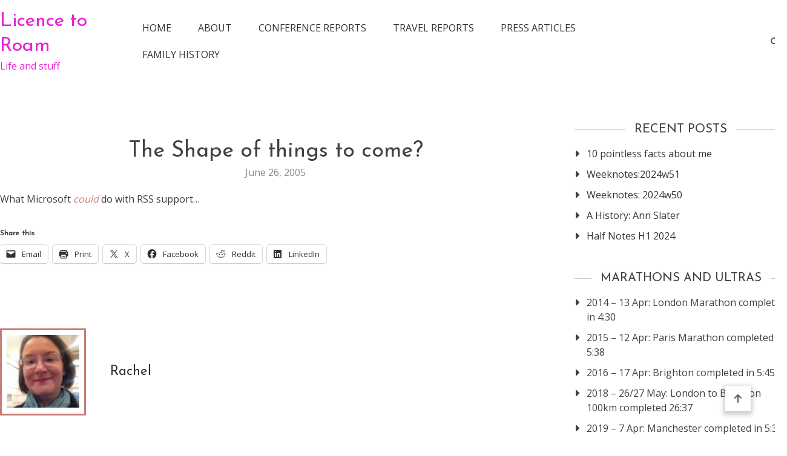

--- FILE ---
content_type: text/html; charset=UTF-8
request_url: https://blog.bibrik.com/archives/2005/06/the_shape_of_things_to_come.html
body_size: 70439
content:
<!doctype html>
<html lang="en-US">
<head>
	<meta charset="UTF-8">
	<meta name="viewport" content="width=device-width, initial-scale=1">
	<link rel="profile" href="https://gmpg.org/xfn/11">

	<title>The Shape of things to come? &#8211; Licence to Roam</title>
<meta name='robots' content='max-image-preview:large' />
<link rel='dns-prefetch' href='//secure.gravatar.com' />
<link rel='dns-prefetch' href='//stats.wp.com' />
<link rel='dns-prefetch' href='//fonts.googleapis.com' />
<link rel='dns-prefetch' href='//v0.wordpress.com' />
<link rel='dns-prefetch' href='//jetpack.wordpress.com' />
<link rel='dns-prefetch' href='//s0.wp.com' />
<link rel='dns-prefetch' href='//public-api.wordpress.com' />
<link rel='dns-prefetch' href='//0.gravatar.com' />
<link rel='dns-prefetch' href='//1.gravatar.com' />
<link rel='dns-prefetch' href='//2.gravatar.com' />
<link rel="alternate" type="application/rss+xml" title="Licence to Roam &raquo; Feed" href="http://blog.bibrik.com/index.xml" />
<link rel="alternate" type="application/rss+xml" title="Licence to Roam &raquo; Comments Feed" href="https://blog.bibrik.com/comments/feed" />
<link rel="alternate" title="oEmbed (JSON)" type="application/json+oembed" href="https://blog.bibrik.com/wp-json/oembed/1.0/embed?url=https%3A%2F%2Fblog.bibrik.com%2Farchives%2F2005%2F06%2Fthe_shape_of_things_to_come.html" />
<link rel="alternate" title="oEmbed (XML)" type="text/xml+oembed" href="https://blog.bibrik.com/wp-json/oembed/1.0/embed?url=https%3A%2F%2Fblog.bibrik.com%2Farchives%2F2005%2F06%2Fthe_shape_of_things_to_come.html&#038;format=xml" />
<style id='wp-img-auto-sizes-contain-inline-css' type='text/css'>
img:is([sizes=auto i],[sizes^="auto," i]){contain-intrinsic-size:3000px 1500px}
/*# sourceURL=wp-img-auto-sizes-contain-inline-css */
</style>
<style id='wp-emoji-styles-inline-css' type='text/css'>

	img.wp-smiley, img.emoji {
		display: inline !important;
		border: none !important;
		box-shadow: none !important;
		height: 1em !important;
		width: 1em !important;
		margin: 0 0.07em !important;
		vertical-align: -0.1em !important;
		background: none !important;
		padding: 0 !important;
	}
/*# sourceURL=wp-emoji-styles-inline-css */
</style>
<style id='wp-block-library-inline-css' type='text/css'>
:root{--wp-block-synced-color:#7a00df;--wp-block-synced-color--rgb:122,0,223;--wp-bound-block-color:var(--wp-block-synced-color);--wp-editor-canvas-background:#ddd;--wp-admin-theme-color:#007cba;--wp-admin-theme-color--rgb:0,124,186;--wp-admin-theme-color-darker-10:#006ba1;--wp-admin-theme-color-darker-10--rgb:0,107,160.5;--wp-admin-theme-color-darker-20:#005a87;--wp-admin-theme-color-darker-20--rgb:0,90,135;--wp-admin-border-width-focus:2px}@media (min-resolution:192dpi){:root{--wp-admin-border-width-focus:1.5px}}.wp-element-button{cursor:pointer}:root .has-very-light-gray-background-color{background-color:#eee}:root .has-very-dark-gray-background-color{background-color:#313131}:root .has-very-light-gray-color{color:#eee}:root .has-very-dark-gray-color{color:#313131}:root .has-vivid-green-cyan-to-vivid-cyan-blue-gradient-background{background:linear-gradient(135deg,#00d084,#0693e3)}:root .has-purple-crush-gradient-background{background:linear-gradient(135deg,#34e2e4,#4721fb 50%,#ab1dfe)}:root .has-hazy-dawn-gradient-background{background:linear-gradient(135deg,#faaca8,#dad0ec)}:root .has-subdued-olive-gradient-background{background:linear-gradient(135deg,#fafae1,#67a671)}:root .has-atomic-cream-gradient-background{background:linear-gradient(135deg,#fdd79a,#004a59)}:root .has-nightshade-gradient-background{background:linear-gradient(135deg,#330968,#31cdcf)}:root .has-midnight-gradient-background{background:linear-gradient(135deg,#020381,#2874fc)}:root{--wp--preset--font-size--normal:16px;--wp--preset--font-size--huge:42px}.has-regular-font-size{font-size:1em}.has-larger-font-size{font-size:2.625em}.has-normal-font-size{font-size:var(--wp--preset--font-size--normal)}.has-huge-font-size{font-size:var(--wp--preset--font-size--huge)}.has-text-align-center{text-align:center}.has-text-align-left{text-align:left}.has-text-align-right{text-align:right}.has-fit-text{white-space:nowrap!important}#end-resizable-editor-section{display:none}.aligncenter{clear:both}.items-justified-left{justify-content:flex-start}.items-justified-center{justify-content:center}.items-justified-right{justify-content:flex-end}.items-justified-space-between{justify-content:space-between}.screen-reader-text{border:0;clip-path:inset(50%);height:1px;margin:-1px;overflow:hidden;padding:0;position:absolute;width:1px;word-wrap:normal!important}.screen-reader-text:focus{background-color:#ddd;clip-path:none;color:#444;display:block;font-size:1em;height:auto;left:5px;line-height:normal;padding:15px 23px 14px;text-decoration:none;top:5px;width:auto;z-index:100000}html :where(.has-border-color){border-style:solid}html :where([style*=border-top-color]){border-top-style:solid}html :where([style*=border-right-color]){border-right-style:solid}html :where([style*=border-bottom-color]){border-bottom-style:solid}html :where([style*=border-left-color]){border-left-style:solid}html :where([style*=border-width]){border-style:solid}html :where([style*=border-top-width]){border-top-style:solid}html :where([style*=border-right-width]){border-right-style:solid}html :where([style*=border-bottom-width]){border-bottom-style:solid}html :where([style*=border-left-width]){border-left-style:solid}html :where(img[class*=wp-image-]){height:auto;max-width:100%}:where(figure){margin:0 0 1em}html :where(.is-position-sticky){--wp-admin--admin-bar--position-offset:var(--wp-admin--admin-bar--height,0px)}@media screen and (max-width:600px){html :where(.is-position-sticky){--wp-admin--admin-bar--position-offset:0px}}

/*# sourceURL=wp-block-library-inline-css */
</style><style id='global-styles-inline-css' type='text/css'>
:root{--wp--preset--aspect-ratio--square: 1;--wp--preset--aspect-ratio--4-3: 4/3;--wp--preset--aspect-ratio--3-4: 3/4;--wp--preset--aspect-ratio--3-2: 3/2;--wp--preset--aspect-ratio--2-3: 2/3;--wp--preset--aspect-ratio--16-9: 16/9;--wp--preset--aspect-ratio--9-16: 9/16;--wp--preset--color--black: #000000;--wp--preset--color--cyan-bluish-gray: #abb8c3;--wp--preset--color--white: #ffffff;--wp--preset--color--pale-pink: #f78da7;--wp--preset--color--vivid-red: #cf2e2e;--wp--preset--color--luminous-vivid-orange: #ff6900;--wp--preset--color--luminous-vivid-amber: #fcb900;--wp--preset--color--light-green-cyan: #7bdcb5;--wp--preset--color--vivid-green-cyan: #00d084;--wp--preset--color--pale-cyan-blue: #8ed1fc;--wp--preset--color--vivid-cyan-blue: #0693e3;--wp--preset--color--vivid-purple: #9b51e0;--wp--preset--gradient--vivid-cyan-blue-to-vivid-purple: linear-gradient(135deg,rgb(6,147,227) 0%,rgb(155,81,224) 100%);--wp--preset--gradient--light-green-cyan-to-vivid-green-cyan: linear-gradient(135deg,rgb(122,220,180) 0%,rgb(0,208,130) 100%);--wp--preset--gradient--luminous-vivid-amber-to-luminous-vivid-orange: linear-gradient(135deg,rgb(252,185,0) 0%,rgb(255,105,0) 100%);--wp--preset--gradient--luminous-vivid-orange-to-vivid-red: linear-gradient(135deg,rgb(255,105,0) 0%,rgb(207,46,46) 100%);--wp--preset--gradient--very-light-gray-to-cyan-bluish-gray: linear-gradient(135deg,rgb(238,238,238) 0%,rgb(169,184,195) 100%);--wp--preset--gradient--cool-to-warm-spectrum: linear-gradient(135deg,rgb(74,234,220) 0%,rgb(151,120,209) 20%,rgb(207,42,186) 40%,rgb(238,44,130) 60%,rgb(251,105,98) 80%,rgb(254,248,76) 100%);--wp--preset--gradient--blush-light-purple: linear-gradient(135deg,rgb(255,206,236) 0%,rgb(152,150,240) 100%);--wp--preset--gradient--blush-bordeaux: linear-gradient(135deg,rgb(254,205,165) 0%,rgb(254,45,45) 50%,rgb(107,0,62) 100%);--wp--preset--gradient--luminous-dusk: linear-gradient(135deg,rgb(255,203,112) 0%,rgb(199,81,192) 50%,rgb(65,88,208) 100%);--wp--preset--gradient--pale-ocean: linear-gradient(135deg,rgb(255,245,203) 0%,rgb(182,227,212) 50%,rgb(51,167,181) 100%);--wp--preset--gradient--electric-grass: linear-gradient(135deg,rgb(202,248,128) 0%,rgb(113,206,126) 100%);--wp--preset--gradient--midnight: linear-gradient(135deg,rgb(2,3,129) 0%,rgb(40,116,252) 100%);--wp--preset--font-size--small: 13px;--wp--preset--font-size--medium: 20px;--wp--preset--font-size--large: 36px;--wp--preset--font-size--x-large: 42px;--wp--preset--spacing--20: 0.44rem;--wp--preset--spacing--30: 0.67rem;--wp--preset--spacing--40: 1rem;--wp--preset--spacing--50: 1.5rem;--wp--preset--spacing--60: 2.25rem;--wp--preset--spacing--70: 3.38rem;--wp--preset--spacing--80: 5.06rem;--wp--preset--shadow--natural: 6px 6px 9px rgba(0, 0, 0, 0.2);--wp--preset--shadow--deep: 12px 12px 50px rgba(0, 0, 0, 0.4);--wp--preset--shadow--sharp: 6px 6px 0px rgba(0, 0, 0, 0.2);--wp--preset--shadow--outlined: 6px 6px 0px -3px rgb(255, 255, 255), 6px 6px rgb(0, 0, 0);--wp--preset--shadow--crisp: 6px 6px 0px rgb(0, 0, 0);}:where(.is-layout-flex){gap: 0.5em;}:where(.is-layout-grid){gap: 0.5em;}body .is-layout-flex{display: flex;}.is-layout-flex{flex-wrap: wrap;align-items: center;}.is-layout-flex > :is(*, div){margin: 0;}body .is-layout-grid{display: grid;}.is-layout-grid > :is(*, div){margin: 0;}:where(.wp-block-columns.is-layout-flex){gap: 2em;}:where(.wp-block-columns.is-layout-grid){gap: 2em;}:where(.wp-block-post-template.is-layout-flex){gap: 1.25em;}:where(.wp-block-post-template.is-layout-grid){gap: 1.25em;}.has-black-color{color: var(--wp--preset--color--black) !important;}.has-cyan-bluish-gray-color{color: var(--wp--preset--color--cyan-bluish-gray) !important;}.has-white-color{color: var(--wp--preset--color--white) !important;}.has-pale-pink-color{color: var(--wp--preset--color--pale-pink) !important;}.has-vivid-red-color{color: var(--wp--preset--color--vivid-red) !important;}.has-luminous-vivid-orange-color{color: var(--wp--preset--color--luminous-vivid-orange) !important;}.has-luminous-vivid-amber-color{color: var(--wp--preset--color--luminous-vivid-amber) !important;}.has-light-green-cyan-color{color: var(--wp--preset--color--light-green-cyan) !important;}.has-vivid-green-cyan-color{color: var(--wp--preset--color--vivid-green-cyan) !important;}.has-pale-cyan-blue-color{color: var(--wp--preset--color--pale-cyan-blue) !important;}.has-vivid-cyan-blue-color{color: var(--wp--preset--color--vivid-cyan-blue) !important;}.has-vivid-purple-color{color: var(--wp--preset--color--vivid-purple) !important;}.has-black-background-color{background-color: var(--wp--preset--color--black) !important;}.has-cyan-bluish-gray-background-color{background-color: var(--wp--preset--color--cyan-bluish-gray) !important;}.has-white-background-color{background-color: var(--wp--preset--color--white) !important;}.has-pale-pink-background-color{background-color: var(--wp--preset--color--pale-pink) !important;}.has-vivid-red-background-color{background-color: var(--wp--preset--color--vivid-red) !important;}.has-luminous-vivid-orange-background-color{background-color: var(--wp--preset--color--luminous-vivid-orange) !important;}.has-luminous-vivid-amber-background-color{background-color: var(--wp--preset--color--luminous-vivid-amber) !important;}.has-light-green-cyan-background-color{background-color: var(--wp--preset--color--light-green-cyan) !important;}.has-vivid-green-cyan-background-color{background-color: var(--wp--preset--color--vivid-green-cyan) !important;}.has-pale-cyan-blue-background-color{background-color: var(--wp--preset--color--pale-cyan-blue) !important;}.has-vivid-cyan-blue-background-color{background-color: var(--wp--preset--color--vivid-cyan-blue) !important;}.has-vivid-purple-background-color{background-color: var(--wp--preset--color--vivid-purple) !important;}.has-black-border-color{border-color: var(--wp--preset--color--black) !important;}.has-cyan-bluish-gray-border-color{border-color: var(--wp--preset--color--cyan-bluish-gray) !important;}.has-white-border-color{border-color: var(--wp--preset--color--white) !important;}.has-pale-pink-border-color{border-color: var(--wp--preset--color--pale-pink) !important;}.has-vivid-red-border-color{border-color: var(--wp--preset--color--vivid-red) !important;}.has-luminous-vivid-orange-border-color{border-color: var(--wp--preset--color--luminous-vivid-orange) !important;}.has-luminous-vivid-amber-border-color{border-color: var(--wp--preset--color--luminous-vivid-amber) !important;}.has-light-green-cyan-border-color{border-color: var(--wp--preset--color--light-green-cyan) !important;}.has-vivid-green-cyan-border-color{border-color: var(--wp--preset--color--vivid-green-cyan) !important;}.has-pale-cyan-blue-border-color{border-color: var(--wp--preset--color--pale-cyan-blue) !important;}.has-vivid-cyan-blue-border-color{border-color: var(--wp--preset--color--vivid-cyan-blue) !important;}.has-vivid-purple-border-color{border-color: var(--wp--preset--color--vivid-purple) !important;}.has-vivid-cyan-blue-to-vivid-purple-gradient-background{background: var(--wp--preset--gradient--vivid-cyan-blue-to-vivid-purple) !important;}.has-light-green-cyan-to-vivid-green-cyan-gradient-background{background: var(--wp--preset--gradient--light-green-cyan-to-vivid-green-cyan) !important;}.has-luminous-vivid-amber-to-luminous-vivid-orange-gradient-background{background: var(--wp--preset--gradient--luminous-vivid-amber-to-luminous-vivid-orange) !important;}.has-luminous-vivid-orange-to-vivid-red-gradient-background{background: var(--wp--preset--gradient--luminous-vivid-orange-to-vivid-red) !important;}.has-very-light-gray-to-cyan-bluish-gray-gradient-background{background: var(--wp--preset--gradient--very-light-gray-to-cyan-bluish-gray) !important;}.has-cool-to-warm-spectrum-gradient-background{background: var(--wp--preset--gradient--cool-to-warm-spectrum) !important;}.has-blush-light-purple-gradient-background{background: var(--wp--preset--gradient--blush-light-purple) !important;}.has-blush-bordeaux-gradient-background{background: var(--wp--preset--gradient--blush-bordeaux) !important;}.has-luminous-dusk-gradient-background{background: var(--wp--preset--gradient--luminous-dusk) !important;}.has-pale-ocean-gradient-background{background: var(--wp--preset--gradient--pale-ocean) !important;}.has-electric-grass-gradient-background{background: var(--wp--preset--gradient--electric-grass) !important;}.has-midnight-gradient-background{background: var(--wp--preset--gradient--midnight) !important;}.has-small-font-size{font-size: var(--wp--preset--font-size--small) !important;}.has-medium-font-size{font-size: var(--wp--preset--font-size--medium) !important;}.has-large-font-size{font-size: var(--wp--preset--font-size--large) !important;}.has-x-large-font-size{font-size: var(--wp--preset--font-size--x-large) !important;}
/*# sourceURL=global-styles-inline-css */
</style>

<style id='classic-theme-styles-inline-css' type='text/css'>
/*! This file is auto-generated */
.wp-block-button__link{color:#fff;background-color:#32373c;border-radius:9999px;box-shadow:none;text-decoration:none;padding:calc(.667em + 2px) calc(1.333em + 2px);font-size:1.125em}.wp-block-file__button{background:#32373c;color:#fff;text-decoration:none}
/*# sourceURL=/wp-includes/css/classic-themes.min.css */
</style>
<link rel='stylesheet' id='matina-google-fonts-css' href='https://fonts.googleapis.com/css?family=Open+Sans%3A400%7CJosefin+Sans%3A400&#038;subset=latin%2Ccyrillic-ext%2Cgreek-ext%2Cgreek%2Cvietnamese%2Clatin-ext%2Ccyrillic%2Ckhmer%2Cdevanagari%2Carabic%2Chebrew%2Ctelugu' type='text/css' media='all' />
<link rel='stylesheet' id='font-awesome-css' href='https://blog.bibrik.com/wp-content/themes/matina/assets/library/font-awesome/css/all.min.css?ver=6.5.1' type='text/css' media='all' />
<link rel='stylesheet' id='lightslider-style-css' href='https://blog.bibrik.com/wp-content/themes/matina/assets/library/lightslider/css/lightslider.min.css?ver=1.1.3' type='text/css' media='all' />
<link rel='stylesheet' id='matina-preloader-css' href='https://blog.bibrik.com/wp-content/themes/matina/assets/css/mt-preloader.min.css?ver=1.1.8' type='text/css' media='all' />
<link rel='stylesheet' id='matina-style-css' href='https://blog.bibrik.com/wp-content/themes/matina/style.css?ver=6.9' type='text/css' media='all' />
<style id='matina-style-inline-css' type='text/css'>
.cat-links { clip: rect(1px, 1px, 1px, 1px); height: 1px; position: absolute; overflow: hidden; width: 1px; }
/*# sourceURL=matina-style-inline-css */
</style>
<link rel='stylesheet' id='matina-responsive-style-css' href='https://blog.bibrik.com/wp-content/themes/matina/assets/css/mt-responsive.css?ver=1.1.8' type='text/css' media='all' />
<link rel='stylesheet' id='sharedaddy-css' href='https://blog.bibrik.com/wp-content/plugins/jetpack/modules/sharedaddy/sharing.css?ver=15.3.1' type='text/css' media='all' />
<link rel='stylesheet' id='social-logos-css' href='https://blog.bibrik.com/wp-content/plugins/jetpack/_inc/social-logos/social-logos.min.css?ver=15.3.1' type='text/css' media='all' />
<script type="text/javascript" src="https://blog.bibrik.com/wp-includes/js/jquery/jquery.min.js?ver=3.7.1" id="jquery-core-js"></script>
<script type="text/javascript" src="https://blog.bibrik.com/wp-includes/js/jquery/jquery-migrate.min.js?ver=3.4.1" id="jquery-migrate-js"></script>
<script type="text/javascript" src="https://blog.bibrik.com/wp-content/themes/matina/assets/library/lightslider/js/lightslider.min.js?ver=1.1.6" id="lightslider-js"></script>
<script type="text/javascript" src="https://blog.bibrik.com/wp-content/themes/matina/assets/library/sticky-sidebar/theia-sticky-sidebar.min.js?ver=1.7.0" id="theia-sticky-sidebar-js"></script>
<script type="text/javascript" src="https://blog.bibrik.com/wp-content/themes/matina/assets/library/sticky/jquery.sticky.min.js?ver=1.0.2" id="jquery-sticky-js"></script>
<link rel="https://api.w.org/" href="https://blog.bibrik.com/wp-json/" /><link rel="alternate" title="JSON" type="application/json" href="https://blog.bibrik.com/wp-json/wp/v2/posts/259" /><link rel="EditURI" type="application/rsd+xml" title="RSD" href="https://blog.bibrik.com/xmlrpc.php?rsd" />
<meta name="generator" content="WordPress 6.9" />
<link rel="canonical" href="https://blog.bibrik.com/archives/2005/06/the_shape_of_things_to_come.html" />
<link rel='shortlink' href='https://wp.me/pdVOb-4b' />
	<style>img#wpstats{display:none}</style>
				<style type="text/css">
					.site-branding .site-title, .site-branding .site-title a,
			.site-description, .site-branding span.site-description {
				color: #e822d4;
			}
				</style>
		
<!-- Jetpack Open Graph Tags -->
<meta property="og:type" content="article" />
<meta property="og:title" content="The Shape of things to come?" />
<meta property="og:url" content="https://blog.bibrik.com/archives/2005/06/the_shape_of_things_to_come.html" />
<meta property="og:description" content="What Microsoft could do with RSS support&#8230;" />
<meta property="article:published_time" content="2005-06-26T16:31:14+00:00" />
<meta property="article:modified_time" content="2005-06-26T16:31:14+00:00" />
<meta property="og:site_name" content="Licence to Roam" />
<meta property="og:image" content="https://s0.wp.com/i/blank.jpg" />
<meta property="og:image:width" content="200" />
<meta property="og:image:height" content="200" />
<meta property="og:image:alt" content="" />
<meta property="og:locale" content="en_US" />
<meta name="twitter:text:title" content="The Shape of things to come?" />
<meta name="twitter:card" content="summary" />

<!-- End Jetpack Open Graph Tags -->
<!--Matina CSS -->
<style type="text/css">
.mt-container{width:1300px}#primary{width:70% !important}#secondary{width:27% !important}#banner-section.banner-layout-default .lSAction>.lSNext:hover,#site-navigation #primary-menu li .sub-menu li:hover>a,#site-navigation #primary-menu li .children li:hover>a,.search--at-footer .search-form-wrap .search-form .search-submit:hover,.banner-layout-one .banner-button,#featured-section .post-title a:hover,.featured-categories--layout-default.featuredCarousel .featured-carousel-control .featuredCarousel-controls:hover,.featured-categories--layout-one.featuredCarousel .featured-carousel-control .featuredCarousel-controls:hover,.archive article .cat-links,.archive article .cat-links a,.archive--layout-default .post .cat-links,.archive--layout-default article .cat-links a,.archive article .entry-title a:hover,.archive--layout-default article .entry-title a:hover,.archive--layout-one article .entry-title a:hover,.archive--layout-default article .entry-readmore a:hover,.archive--layout-one article .cat-links a,.archive--layout-one .entry-readmore .mt-button:hover,.single--layout-one article .cat-links a,.single--layout-one .entry-tags .tags-links a:hover,.entry-author-box .post-author-info .author-name a:hover,.single-post-navigation .nav-links a span.title,.single-post-navigation .nav-links a:hover span.post-title:hover,.related-posts--layout-default .related-post .post-content-wrapper .related-post-title a:hover,.related-posts--layout-one .related-post .post-content-wrapper .related-post-title a:hover,.widget-area ul li a:hover,.widget-area .tagcloud a:hover,#masthead .matina-social-icons-wrapper .single-icon a:hover,.widget.matina_latest_posts .posts-wrapper .single-post-wrap .post-content-wrap .post-title a:hover,.widget-area .widget_categories ul li.cat-item:before,.widget-area ul li:hover >a,.widget-area ul li:hover:before,.navigation .nav-links a.page-numbers:hover,.posts-navigation .nav-links a:hover,#banner-section .banner-title a:hover,.banner-layout-one .lSAction a:hover i,.featured-categories--layout-default .cat-links a,.matina_author_info .matina-social-icons-wrapper .single-icon:hover a,#masthead.has-header-media #site-navigation #primary-menu li a:hover,.cv-block-grid--layout-one .cv-read-more a,.cv-post-title a:hover,.cv-block-list--layout-one .cv-read-more a:hover,.cv-block-list--layout-one .cv-post-cat a,.default-page-header .breadcrumbs ul li:after,.mt-page-header .breadcrumbs ul li a:hover,.mt-page-header .breadcrumbs ul li:after,.mt-page-header .woocommerce-breadcrumbs .woocommerce-breadcrumbs-wrapper a:hover,.woocommerce ul.products li.product .button.add_to_cart_button,.woocommerce ul.products li.product .button.product_type_grouped,.woocommerce ul.products li.product .button.product_type_external,ul.products li.product .woocommerce-loop-product__title:hover,.woocommerce nav.woocommerce-pagination ul li a:hover,.woocommerce .woocommerce-info a,.woocommerce-info::before,.search .entry-title a:hover,.search .entry-readmore a:hover,.search article .cat-links a,.featured-categories--layout-default .cat-links,.footer-bottom-wrapper .site-info a,#site-navigation #primary-menu li .children li:hover>a,.site-branding .site-title a:hover,#site-navigation ul li:hover > a,#site-navigation ul li.current-menu-item > a,#site-navigation ul li.current-menu-ancestor > a,#site-navigation ul li.current_page_ancestor > a,#site-navigation ul li.current_page_item > a,#site-navigation ul li.current-post-parent > a,#site-navigation ul li.focus>a,a,.archive--layout-default article .entry-readmore a:hover,.featured-categories--layout-default .single-featured-wrap .posted-on a:hover,.widget.matina_latest_posts .posts-wrapper .single-post-wrap .post-content-wrap .posted-on a:hover,.single--layout-default article .posted-on a:hover,.entry-author-box .author-meta-wrap .author-website a{color:#c97c76}
.widget-area .search-form .search-submit ,.banner-layout-one .banner-button:after,#banner-section .lSSlideOuter .lSPager.lSpg>li.active a,.featured-repeater--layout-one .single-item-wrap .button-wrapper .mt-button:hover,.featured-categories--layout-one:before,.featured-categories--layout-one .section-title-wrapper .section-title:before,.featured-repeater--layout-default .section-title-wrapper .section-title:before,.featured-repeater--layout-one .section-title-wrapper .section-title:before,.archive--layout-default article .entry-readmore a:after,.single-post .comments-area .comment-list .comment .reply a:hover,.single--layout-default article .cat-links a,.entry-author-box.author-box--layout-default .article-author-avatar .avatar-wrap:after,.related-posts-wrapper .related-section-title:after,#matina-scroll-to-top:hover,.navigation .nav-links span.current,.edit-link a,#featured-section .section-title-wrapper .section-title:before,.search .no-results .search-form .search-submit,.archive .no-results .search-form .search-submit,.post-format-media.post-format-media--quote:before,.widget_tag_cloud .tagcloud a:hover,.widget.widget_tag_cloud a:hover,.footer--layout-default .footer-bottom-wrapper .footer-social-icons .single-icon:hover,.single--layout-default .entry-tags .tags-links a:hover{background:#c97c76}
.woocommerce #respond input#submit.alt.disabled,.woocommerce #respond input#submit.alt.disabled:hover,.woocommerce #respond input#submit.alt:disabled,.woocommerce #respond input#submit.alt:disabled:hover,.woocommerce #respond input#submit.alt[disabled]:disabled,.woocommerce #respond input#submit.alt[disabled]:disabled:hover,.woocommerce a.button.alt.disabled,.woocommerce a.button.alt.disabled:hover,.woocommerce a.button.alt:disabled,.woocommerce a.button.alt:disabled:hover,.woocommerce a.button.alt[disabled]:disabled,.woocommerce a.button.alt[disabled]:disabled:hover,.woocommerce button.button.alt.disabled,.woocommerce button.button.alt.disabled:hover,.woocommerce button.button.alt:disabled,.woocommerce button.button.alt:disabled:hover,.woocommerce button.button.alt[disabled]:disabled,.woocommerce button.button.alt[disabled]:disabled:hover,.woocommerce input.button.alt.disabled,.woocommerce input.button.alt.disabled:hover,.woocommerce input.button.alt:disabled,.woocommerce input.button.alt:disabled:hover,.woocommerce input.button.alt[disabled]:disabled,.woocommerce input.button.alt[disabled]:disabled:hover,.woocommerce ul.products li.product .onsale,.woocommerce span.onsale,.woocommerce ul.products li.product .button.add_to_cart_button:hover,.woocommerce ul.products li.product .button.product_type_grouped:hover,.woocommerce ul.products li.product .button.product_type_external:hover,.woocommerce #respond input#submit,.woocommerce a.button,.woocommerce button.button,.woocommerce input.button,.woocommerce #respond input#submit.alt,.woocommerce a.button.alt,.woocommerce button.button.alt,.woocommerce input.button.alt,.added_to_cart.wc-forward,.woocommerce #respond input#submit:hover,.woocommerce a.button:hover,.woocommerce button.button:hover,.woocommerce input.button:hover,.woocommerce #respond input#submit.alt:hover,.woocommerce a.button.alt:hover,.woocommerce button.button.alt:hover,.woocommerce input.button.alt:hover,.woocommerce nav.woocommerce-pagination ul li span.current,.woocommerce div.product .woocommerce-tabs ul.tabs li.active,.woocommerce-noreviews,p.no-comments,.is-sticky #masthead.header--layout-default.has-header-media,#masthead.header--layout-one.has-header-media .is-sticky #header-sticky,#masthead.header--layout-one.has-header-media .is-sticky #header-sticky::before,#masthead.header--layout-one.has-header-media .is-sticky #header-sticky::after{background:#c97c76}
body p{color:#3d3d3d}
a{color:#c97c76}
a:hover{color:#8e4d48}
a{border-color:#c97c76}
#banner-section .lSSlideOuter .lSPager.lSpg>li.active,.featured-categories--layout-one.featuredCarousel .featured-carousel-control .featuredCarousel-controls:hover,.single--layout-one .entry-tags .tags-links a:hover,.widget-area .tagcloud a:hover,.widget-area .search-form .search-submit,.home .navigation .nav-links span.current,.archive .navigation .nav-links span.current,.navigation .nav-links a.page-numbers:hover,.matina_author_info .matina-social-icons-wrapper .single-icon:hover,.search .no-results .search-form .search-submit,.entry-author-box.author-box--layout-default .article-author-avatar .avatar-wrap,.woocommerce ul.products li.product .button.add_to_cart_button:hover,.woocommerce ul.products li.product .button.product_type_grouped:hover,.woocommerce ul.products li.product .button.product_type_external:hover,.woocommerce ul.products li.product .button.add_to_cart_button,.woocommerce ul.products li.product .button.product_type_grouped,.woocommerce ul.products li.product .button.product_type_external,.woocommerce nav.woocommerce-pagination ul li span.current,.woocommerce nav.woocommerce-pagination ul li a:hover,.woocommerce div.product .woocommerce-tabs ul.tabs li.active,.archive .no-results .search-form .search-submit,.widget_tag_cloud .tagcloud a:hover,.widget.widget_tag_cloud a:hover,.footer--layout-default .footer-bottom-wrapper .footer-social-icons .single-icon:hover{border-color:#c97c76}
.woocommerce .woocommerce-info,.woocommerce .woocommerce-message{border-top-color:#c97c76}
#colophon .widget-area .widget-title:after,.posts-navigation .nav-links a:hover,.woocommerce div.product .woocommerce-tabs ul.tabs::before{border-bottom-color:#c97c76}
#site-navigation #primary-menu li .sub-menu li:hover,#site-navigation #primary-menu li .children li:hover,#site-navigation #primary-menu li .sub-menu li.focus,#site-navigation #primary-menu li .children li.focus ,.entry-author-box.author-box--layout-one,#site-navigation #primary-menu li .children li:hover{border-left-color:#c97c76}
#site-navigation #primary-menu li .sub-menu li:hover{border-right-color:#c97c76}
.background-image-page-header .inner-page-header{text-align:center}#mt-topbar .topbar-elements-wrapper,#mt-topbar #topbar-menu li a{color:#ccc}#mt-topbar{background:#333}body,p{font-family:Open Sans;font-style:normal;font-weight:400;text-transform:none}
h1,single .entry-title,.site-branding .site-title a{font-family:Josefin Sans;font-style:normal;font-weight:400;text-transform:none}
h2,.search .entry-title a{font-family:Josefin Sans;font-style:normal;font-weight:400;text-transform:none}
h3{font-family:Josefin Sans;font-style:normal;font-weight:400;text-transform:none}
h4{font-family:Josefin Sans;font-style:normal;font-weight:400;text-transform:none}
</style></head>

<body class="wp-singular post-template-default single single-post postid-259 single-format-standard wp-theme-matina site--full-width right-sidebar single--layout-default categories-hidden"  itemscope=itemscope itemtype=https://schema.org/Article>
  
        <div id="preloader-background">
            <div class="preloader-wrapper">

                                            <div class="mt-wave">
                                <div class="mt-rect mt-rect1"></div>
                                <div class="mt-rect mt-rect2"></div>
                                <div class="mt-rect mt-rect3"></div>
                                <div class="mt-rect mt-rect4"></div>
                                <div class="mt-rect mt-rect5"></div>
                            </div>
                                            


            </div><!-- .preloader-wrapper -->
        </div><!-- #preloader-background -->
<div id="page" class="site">
	
	<a class="skip-link screen-reader-text" href="#content">Skip to content</a>
<header id="masthead" class="header--layout-default search--drop-down site-header mt-clearfix"  itemscope=itemscope itemtype=https://schema.org/WPHeader>
    <div class="mt-container">
        <div id="header-sticky" class="header-elements-wrapper sticky-elements">

            <div class="header-logo-menu-wrapper left-content">
                <div class="site-branding"  itemscope itemtype=https://schema.org/Brand>
    
                <p class="site-title"><a href="https://blog.bibrik.com/" rel="home">Licence to Roam</a></p>
        
                    <span class="site-description">Life and stuff</span>
    </div><!-- .site-branding -->
<nav id="site-navigation" class="main-navigation"  itemscope=itemscope itemtype=https://schema.org/SiteNavigationElement>
    <div class="menu-toggle" aria-controls="primary-menu" aria-expanded="false"><a href="javascript:void(0);"><i class="fas fa-bars"></i></a></div>
    <div class="primary-menu-wrap">
        <div class="main-menu-close hide" data-focus="#masthead .menu-toggle a"><a href="javascript:void(0);"><i class="far fa-window-close"></i></a></div>
        <div class="menu-structures_menu-container"><ul id="primary-menu" class="menu"><li id="menu-item-3308" class="menu-item menu-item-type-custom menu-item-object-custom menu-item-home menu-item-3308"><a href="http://blog.bibrik.com/">Home</a></li>
<li id="menu-item-3309" class="menu-item menu-item-type-post_type menu-item-object-page menu-item-3309"><a href="https://blog.bibrik.com/about">About</a></li>
<li id="menu-item-3307" class="menu-item menu-item-type-taxonomy menu-item-object-category menu-item-3307"><a href="https://blog.bibrik.com/archives/category/conference">Conference Reports</a></li>
<li id="menu-item-3313" class="menu-item menu-item-type-taxonomy menu-item-object-category menu-item-3313"><a href="https://blog.bibrik.com/archives/category/travel">Travel Reports</a></li>
<li id="menu-item-3310" class="menu-item menu-item-type-post_type menu-item-object-page menu-item-3310"><a href="https://blog.bibrik.com/press_articles">Press Articles</a></li>
<li id="menu-item-3541" class="menu-item menu-item-type-taxonomy menu-item-object-category menu-item-3541"><a href="https://blog.bibrik.com/archives/category/familyhistory">Family History</a></li>
</ul></div>    </div><!-- .primary-menu-wrap -->
</nav><!-- #site-navigation -->

            </div><!-- .header-logo-menu-wrapper -->

            <div class="social-search-wrapper right-content mt-clearfix">
                
<div class="header-search-wrapper">
    <span class="search-icon"><a href="javascript:void(0)"><i class="fa fa-search"></i></a></span>
    <div class="search-form-wrap">
        <div class="mt-container">
            <span class="search-close" data-focus=".header-search-wrapper .search-icon a"><a href="javascript:void(0)"><i class="fa fa-times"></i></a></span>
            
<form role="search" method="get" class="search-form" action="https://blog.bibrik.com/">
    <label>
        <span class="screen-reader-text">Search for:</span>
        <input type="search" class="search-field" placeholder="Search &hellip;" value="" name="s" />
    </label>
    <button type="submit" class="search-submit"><i class="fas fa-search"></i></button>
</form>        </div><!-- .mt-container -->
    </div><!-- .search-form-wrap -->
</div><!-- .header-search-wrapper -->

            </div><!-- .social-search-wrapper -->
            
        </div><!-- .header-elements-wrapper -->
    </div><!-- .mt-container -->
    </header><!-- #masthead -->
	<div id="content" class="site-content">

		
		<div class="mt-container">
<div class="mt-single-post-wrapper">
	<div id="primary" class="content-area">
		<main id="main" class="site-main">

		
<article id="post-259" class="mt-clearfix no-thumbnail post-259 post type-post status-publish format-standard hentry category-web_stuff">
        <span class="cat-links"><ul class="post-categories">
	<li><a href="https://blog.bibrik.com/archives/category/web_stuff" rel="category tag">web stuff</a></li></ul></span>
    <header class="entry-header single-entry-header mt-clearfix">
        <h1 class="entry-title singe-post-title" itemprop=headline>The Shape of things to come?</h1>
    </header><!-- .entry-header -->
		<span class="posted-on mt-clearfix" itemprop=datePublished>
			<a href="https://blog.bibrik.com/archives/2005/06/the_shape_of_things_to_come.html" rel="bookmark"><time class="entry-date published updated" datetime="2005-06-26T11:31:14+00:00">June 26, 2005</time></a>
		</span>

<div class="entry-content single-entry-summary mt-clearfix"  itemprop=text>
    <p>What Microsoft <a href="http://ars.userfriendly.org/cartoons/?id=20050626"><em>could</em></a> do with RSS support&#8230;</p>
<div class="sharedaddy sd-sharing-enabled"><div class="robots-nocontent sd-block sd-social sd-social-icon-text sd-sharing"><h3 class="sd-title">Share this:</h3><div class="sd-content"><ul><li class="share-email"><a rel="nofollow noopener noreferrer"
				data-shared="sharing-email-259"
				class="share-email sd-button share-icon"
				href="mailto:?subject=%5BShared%20Post%5D%20The%20Shape%20of%20things%20to%20come%3F&#038;body=https%3A%2F%2Fblog.bibrik.com%2Farchives%2F2005%2F06%2Fthe_shape_of_things_to_come.html&#038;share=email"
				target="_blank"
				aria-labelledby="sharing-email-259"
				data-email-share-error-title="Do you have email set up?" data-email-share-error-text="If you&#039;re having problems sharing via email, you might not have email set up for your browser. You may need to create a new email yourself." data-email-share-nonce="9b58b86cea" data-email-share-track-url="https://blog.bibrik.com/archives/2005/06/the_shape_of_things_to_come.html?share=email">
				<span id="sharing-email-259" hidden>Click to email a link to a friend (Opens in new window)</span>
				<span>Email</span>
			</a></li><li class="share-print"><a rel="nofollow noopener noreferrer"
				data-shared="sharing-print-259"
				class="share-print sd-button share-icon"
				href="https://blog.bibrik.com/archives/2005/06/the_shape_of_things_to_come.html#print?share=print"
				target="_blank"
				aria-labelledby="sharing-print-259"
				>
				<span id="sharing-print-259" hidden>Click to print (Opens in new window)</span>
				<span>Print</span>
			</a></li><li class="share-twitter"><a rel="nofollow noopener noreferrer"
				data-shared="sharing-twitter-259"
				class="share-twitter sd-button share-icon"
				href="https://blog.bibrik.com/archives/2005/06/the_shape_of_things_to_come.html?share=twitter"
				target="_blank"
				aria-labelledby="sharing-twitter-259"
				>
				<span id="sharing-twitter-259" hidden>Click to share on X (Opens in new window)</span>
				<span>X</span>
			</a></li><li class="share-facebook"><a rel="nofollow noopener noreferrer"
				data-shared="sharing-facebook-259"
				class="share-facebook sd-button share-icon"
				href="https://blog.bibrik.com/archives/2005/06/the_shape_of_things_to_come.html?share=facebook"
				target="_blank"
				aria-labelledby="sharing-facebook-259"
				>
				<span id="sharing-facebook-259" hidden>Click to share on Facebook (Opens in new window)</span>
				<span>Facebook</span>
			</a></li><li class="share-reddit"><a rel="nofollow noopener noreferrer"
				data-shared="sharing-reddit-259"
				class="share-reddit sd-button share-icon"
				href="https://blog.bibrik.com/archives/2005/06/the_shape_of_things_to_come.html?share=reddit"
				target="_blank"
				aria-labelledby="sharing-reddit-259"
				>
				<span id="sharing-reddit-259" hidden>Click to share on Reddit (Opens in new window)</span>
				<span>Reddit</span>
			</a></li><li class="share-linkedin"><a rel="nofollow noopener noreferrer"
				data-shared="sharing-linkedin-259"
				class="share-linkedin sd-button share-icon"
				href="https://blog.bibrik.com/archives/2005/06/the_shape_of_things_to_come.html?share=linkedin"
				target="_blank"
				aria-labelledby="sharing-linkedin-259"
				>
				<span id="sharing-linkedin-259" hidden>Click to share on LinkedIn (Opens in new window)</span>
				<span>LinkedIn</span>
			</a></li><li class="share-end"></li></ul></div></div></div></div><!-- .single-entry-summary -->


<div class="entry-tags single-entry-tags mt-clearfix">
    <span class="tags-links"></span></div><!-- .single-entry-tags -->

<div class="entry-author-box single-author-box mt-clearfix author-box--layout-default"  itemprop=author itemscope=itemscope itemtype=https://schema.org/Person>

    <div class="article-author-avatar mt-clearfix">
        
                    <div class="avatar-wrap"  itemprop=avatar>
                <img alt='' src='https://secure.gravatar.com/avatar/82a6cba02b50ec037c70a082ec0b7417a37455f38f21df561c163f5abe06737b?s=96&#038;d=mm&#038;r=g' class='avatar avatar-96 photo' height='96' width='96' />            </div><!-- .m-author-avatar -->
            </div><!-- .article-author-avatar -->

    <div class="post-author-info mt-clearfix">
                        <h5 class="author-name"  itemprop=name><a href="https://blog.bibrik.com/archives/author/rachel" title="Posts by Rachel" rel="author">Rachel</a></h5>
        
        
        <div class="author-meta-wrap">
                    </div><!-- .author-meta-wrap -->
    </div><!-- .post-author-info -->

</div><!-- .single-author-box -->
<div class="entry-navigation single-post-navigation mt-clearfix post-navigation--layout-default">
    
	<nav class="navigation post-navigation" aria-label="Read more articles">
		<h2 class="screen-reader-text">Read more articles</h2>
		<div class="nav-links"><div class="nav-previous"><a href="https://blog.bibrik.com/archives/2005/06/wiki_trials.html" rel="prev"><span class="title"><i class="fas fa-angle-double-left" aria-hidden="true"></i>Previous Post</span><span class="post-title">Wiki trials</span></a></div><div class="nav-next"><a href="https://blog.bibrik.com/archives/2005/06/uk_audible.html" rel="next"><span class="title">Next Post<i class="fas fa-angle-double-right" aria-hidden="true"></i></span><span class="post-title">UK Audible</span></a></div></div>
	</nav></div><!-- .single-post-navigation -->
    <div id="single-related-posts" class="related-posts-wrapper mt-clearfix related-posts--layout-default column-3">
        <div class="section-title"><h2 class="related-section-title">You May Like</h2></div>                    <article class="single-post-wrapper related-post mt-clearfix has-no-image">
                        <figure class="post-thumb post-bg-image cover-image" style="background-image:url(  )">
                        </figure>
                        <div class="post-content-wrapper">
                                                        <h3 class="related-post-title"><a href="https://blog.bibrik.com/archives/2006/02/future_of_web_apps_-_delicious_things_weve_learnt.html" title="Future of Web Apps &#8211; Delicious Things we&#8217;ve learnt" rel="bookmark">Future of Web Apps &#8211; Delicious Things we&#8217;ve learnt</a></h3>
                                                    </div><!-- .post-content-wrapper -->
                    </article><!-- .single-post-wrapper -->
                            <article class="single-post-wrapper related-post mt-clearfix has-no-image">
                        <figure class="post-thumb post-bg-image cover-image" style="background-image:url(  )">
                        </figure>
                        <div class="post-content-wrapper">
                                                        <h3 class="related-post-title"><a href="https://blog.bibrik.com/archives/2005/08/17_aug_snippets.html" title="17 Aug Snippets" rel="bookmark">17 Aug Snippets</a></h3>
                                                    </div><!-- .post-content-wrapper -->
                    </article><!-- .single-post-wrapper -->
                            <article class="single-post-wrapper related-post mt-clearfix has-no-image">
                        <figure class="post-thumb post-bg-image cover-image" style="background-image:url(  )">
                        </figure>
                        <div class="post-content-wrapper">
                                                        <h3 class="related-post-title"><a href="https://blog.bibrik.com/archives/2005/08/flying_spaghetti_monster.html" title="Flying Spaghetti Monster" rel="bookmark">Flying Spaghetti Monster</a></h3>
                                                    </div><!-- .post-content-wrapper -->
                    </article><!-- .single-post-wrapper -->
        
    </div><!-- #single-related-posts -->
</article><!-- #post-259 -->
		</main><!-- #main -->
	</div><!-- #primary -->

	
<aside id="secondary" class="widget-area">
	
		<section id="recent-posts-2" class="widget widget_recent_entries">
		<h4 class="widget-title">Recent Posts</h4>
		<ul>
											<li>
					<a href="https://blog.bibrik.com/archives/2025/10/10_pointless_facts_about_me.html">10 pointless facts about me</a>
									</li>
											<li>
					<a href="https://blog.bibrik.com/archives/2024/12/weeknotes2024w51.html">Weeknotes:2024w51</a>
									</li>
											<li>
					<a href="https://blog.bibrik.com/archives/2024/12/weeknotes_2024w50.html">Weeknotes: 2024w50</a>
									</li>
											<li>
					<a href="https://blog.bibrik.com/archives/2024/10/a_history_ann_slater.html">A History: Ann Slater</a>
									</li>
											<li>
					<a href="https://blog.bibrik.com/archives/2024/07/half_notes_h1_2024.html">Half Notes H1 2024</a>
									</li>
					</ul>

		</section><section id="text-6" class="widget widget_text"><h4 class="widget-title">Marathons and Ultras</h4>			<div class="textwidget"><ul>
<li>2014 &#8211; 13 Apr: London Marathon completed in 4:30</li>
<li>2015 &#8211; 12 Apr: Paris Marathon completed in 5:38</li>
<li>2016 &#8211; 17 Apr: Brighton completed in 5:45</li>
<li>2018 &#8211; 26/27 May: London to Brighton 100km completed 26:37</li>
<li>2019 &#8211; 7 Apr: Manchester completed in 5:36</li>
<li>2019 &#8211; 28 Apr: London Marathon completed in 5:56</li>
<li>2019 &#8211; 31 Aug: South Coast Challenge 55km completed.</li>
<li>2022 &#8211; 2 Oct: Virtual London Marathon completed</li>
</ul>
</div>
		</section><section id="archives-3" class="widget widget_archive"><h4 class="widget-title">Past posts</h4>		<label class="screen-reader-text" for="archives-dropdown-3">Past posts</label>
		<select id="archives-dropdown-3" name="archive-dropdown">
			
			<option value="">Select Month</option>
				<option value='https://blog.bibrik.com/archives/2025/10'> October 2025 </option>
	<option value='https://blog.bibrik.com/archives/2024/12'> December 2024 </option>
	<option value='https://blog.bibrik.com/archives/2024/10'> October 2024 </option>
	<option value='https://blog.bibrik.com/archives/2024/07'> July 2024 </option>
	<option value='https://blog.bibrik.com/archives/2024/01'> January 2024 </option>
	<option value='https://blog.bibrik.com/archives/2023/09'> September 2023 </option>
	<option value='https://blog.bibrik.com/archives/2023/04'> April 2023 </option>
	<option value='https://blog.bibrik.com/archives/2023/03'> March 2023 </option>
	<option value='https://blog.bibrik.com/archives/2023/01'> January 2023 </option>
	<option value='https://blog.bibrik.com/archives/2022/11'> November 2022 </option>
	<option value='https://blog.bibrik.com/archives/2022/09'> September 2022 </option>
	<option value='https://blog.bibrik.com/archives/2022/08'> August 2022 </option>
	<option value='https://blog.bibrik.com/archives/2020/10'> October 2020 </option>
	<option value='https://blog.bibrik.com/archives/2020/05'> May 2020 </option>
	<option value='https://blog.bibrik.com/archives/2020/04'> April 2020 </option>
	<option value='https://blog.bibrik.com/archives/2019/10'> October 2019 </option>
	<option value='https://blog.bibrik.com/archives/2019/09'> September 2019 </option>
	<option value='https://blog.bibrik.com/archives/2019/08'> August 2019 </option>
	<option value='https://blog.bibrik.com/archives/2019/07'> July 2019 </option>
	<option value='https://blog.bibrik.com/archives/2019/06'> June 2019 </option>
	<option value='https://blog.bibrik.com/archives/2019/04'> April 2019 </option>
	<option value='https://blog.bibrik.com/archives/2019/03'> March 2019 </option>
	<option value='https://blog.bibrik.com/archives/2018/04'> April 2018 </option>
	<option value='https://blog.bibrik.com/archives/2018/03'> March 2018 </option>
	<option value='https://blog.bibrik.com/archives/2018/02'> February 2018 </option>
	<option value='https://blog.bibrik.com/archives/2017/11'> November 2017 </option>
	<option value='https://blog.bibrik.com/archives/2017/10'> October 2017 </option>
	<option value='https://blog.bibrik.com/archives/2017/08'> August 2017 </option>
	<option value='https://blog.bibrik.com/archives/2017/03'> March 2017 </option>
	<option value='https://blog.bibrik.com/archives/2016/05'> May 2016 </option>
	<option value='https://blog.bibrik.com/archives/2016/01'> January 2016 </option>
	<option value='https://blog.bibrik.com/archives/2015/09'> September 2015 </option>
	<option value='https://blog.bibrik.com/archives/2015/08'> August 2015 </option>
	<option value='https://blog.bibrik.com/archives/2015/07'> July 2015 </option>
	<option value='https://blog.bibrik.com/archives/2015/05'> May 2015 </option>
	<option value='https://blog.bibrik.com/archives/2015/04'> April 2015 </option>
	<option value='https://blog.bibrik.com/archives/2015/03'> March 2015 </option>
	<option value='https://blog.bibrik.com/archives/2015/02'> February 2015 </option>
	<option value='https://blog.bibrik.com/archives/2015/01'> January 2015 </option>
	<option value='https://blog.bibrik.com/archives/2014/11'> November 2014 </option>
	<option value='https://blog.bibrik.com/archives/2014/10'> October 2014 </option>
	<option value='https://blog.bibrik.com/archives/2014/08'> August 2014 </option>
	<option value='https://blog.bibrik.com/archives/2014/07'> July 2014 </option>
	<option value='https://blog.bibrik.com/archives/2014/06'> June 2014 </option>
	<option value='https://blog.bibrik.com/archives/2014/04'> April 2014 </option>
	<option value='https://blog.bibrik.com/archives/2014/02'> February 2014 </option>
	<option value='https://blog.bibrik.com/archives/2014/01'> January 2014 </option>
	<option value='https://blog.bibrik.com/archives/2013/12'> December 2013 </option>
	<option value='https://blog.bibrik.com/archives/2013/11'> November 2013 </option>
	<option value='https://blog.bibrik.com/archives/2013/10'> October 2013 </option>
	<option value='https://blog.bibrik.com/archives/2013/09'> September 2013 </option>
	<option value='https://blog.bibrik.com/archives/2013/06'> June 2013 </option>
	<option value='https://blog.bibrik.com/archives/2013/05'> May 2013 </option>
	<option value='https://blog.bibrik.com/archives/2013/03'> March 2013 </option>
	<option value='https://blog.bibrik.com/archives/2013/02'> February 2013 </option>
	<option value='https://blog.bibrik.com/archives/2013/01'> January 2013 </option>
	<option value='https://blog.bibrik.com/archives/2012/12'> December 2012 </option>
	<option value='https://blog.bibrik.com/archives/2012/11'> November 2012 </option>
	<option value='https://blog.bibrik.com/archives/2012/10'> October 2012 </option>
	<option value='https://blog.bibrik.com/archives/2012/09'> September 2012 </option>
	<option value='https://blog.bibrik.com/archives/2012/08'> August 2012 </option>
	<option value='https://blog.bibrik.com/archives/2012/07'> July 2012 </option>
	<option value='https://blog.bibrik.com/archives/2012/06'> June 2012 </option>
	<option value='https://blog.bibrik.com/archives/2012/01'> January 2012 </option>
	<option value='https://blog.bibrik.com/archives/2011/12'> December 2011 </option>
	<option value='https://blog.bibrik.com/archives/2011/11'> November 2011 </option>
	<option value='https://blog.bibrik.com/archives/2011/10'> October 2011 </option>
	<option value='https://blog.bibrik.com/archives/2011/05'> May 2011 </option>
	<option value='https://blog.bibrik.com/archives/2011/03'> March 2011 </option>
	<option value='https://blog.bibrik.com/archives/2011/01'> January 2011 </option>
	<option value='https://blog.bibrik.com/archives/2010/12'> December 2010 </option>
	<option value='https://blog.bibrik.com/archives/2010/11'> November 2010 </option>
	<option value='https://blog.bibrik.com/archives/2010/10'> October 2010 </option>
	<option value='https://blog.bibrik.com/archives/2010/09'> September 2010 </option>
	<option value='https://blog.bibrik.com/archives/2010/07'> July 2010 </option>
	<option value='https://blog.bibrik.com/archives/2010/06'> June 2010 </option>
	<option value='https://blog.bibrik.com/archives/2010/05'> May 2010 </option>
	<option value='https://blog.bibrik.com/archives/2010/03'> March 2010 </option>
	<option value='https://blog.bibrik.com/archives/2010/01'> January 2010 </option>
	<option value='https://blog.bibrik.com/archives/2009/12'> December 2009 </option>
	<option value='https://blog.bibrik.com/archives/2009/11'> November 2009 </option>
	<option value='https://blog.bibrik.com/archives/2009/10'> October 2009 </option>
	<option value='https://blog.bibrik.com/archives/2009/09'> September 2009 </option>
	<option value='https://blog.bibrik.com/archives/2009/08'> August 2009 </option>
	<option value='https://blog.bibrik.com/archives/2009/07'> July 2009 </option>
	<option value='https://blog.bibrik.com/archives/2009/06'> June 2009 </option>
	<option value='https://blog.bibrik.com/archives/2009/05'> May 2009 </option>
	<option value='https://blog.bibrik.com/archives/2009/04'> April 2009 </option>
	<option value='https://blog.bibrik.com/archives/2009/03'> March 2009 </option>
	<option value='https://blog.bibrik.com/archives/2009/02'> February 2009 </option>
	<option value='https://blog.bibrik.com/archives/2009/01'> January 2009 </option>
	<option value='https://blog.bibrik.com/archives/2008/12'> December 2008 </option>
	<option value='https://blog.bibrik.com/archives/2008/11'> November 2008 </option>
	<option value='https://blog.bibrik.com/archives/2008/10'> October 2008 </option>
	<option value='https://blog.bibrik.com/archives/2008/09'> September 2008 </option>
	<option value='https://blog.bibrik.com/archives/2008/08'> August 2008 </option>
	<option value='https://blog.bibrik.com/archives/2008/07'> July 2008 </option>
	<option value='https://blog.bibrik.com/archives/2008/06'> June 2008 </option>
	<option value='https://blog.bibrik.com/archives/2008/05'> May 2008 </option>
	<option value='https://blog.bibrik.com/archives/2008/04'> April 2008 </option>
	<option value='https://blog.bibrik.com/archives/2008/03'> March 2008 </option>
	<option value='https://blog.bibrik.com/archives/2008/02'> February 2008 </option>
	<option value='https://blog.bibrik.com/archives/2008/01'> January 2008 </option>
	<option value='https://blog.bibrik.com/archives/2007/12'> December 2007 </option>
	<option value='https://blog.bibrik.com/archives/2007/11'> November 2007 </option>
	<option value='https://blog.bibrik.com/archives/2007/10'> October 2007 </option>
	<option value='https://blog.bibrik.com/archives/2007/09'> September 2007 </option>
	<option value='https://blog.bibrik.com/archives/2007/08'> August 2007 </option>
	<option value='https://blog.bibrik.com/archives/2007/07'> July 2007 </option>
	<option value='https://blog.bibrik.com/archives/2007/06'> June 2007 </option>
	<option value='https://blog.bibrik.com/archives/2007/05'> May 2007 </option>
	<option value='https://blog.bibrik.com/archives/2007/04'> April 2007 </option>
	<option value='https://blog.bibrik.com/archives/2007/03'> March 2007 </option>
	<option value='https://blog.bibrik.com/archives/2007/02'> February 2007 </option>
	<option value='https://blog.bibrik.com/archives/2007/01'> January 2007 </option>
	<option value='https://blog.bibrik.com/archives/2006/12'> December 2006 </option>
	<option value='https://blog.bibrik.com/archives/2006/11'> November 2006 </option>
	<option value='https://blog.bibrik.com/archives/2006/10'> October 2006 </option>
	<option value='https://blog.bibrik.com/archives/2006/09'> September 2006 </option>
	<option value='https://blog.bibrik.com/archives/2006/08'> August 2006 </option>
	<option value='https://blog.bibrik.com/archives/2006/07'> July 2006 </option>
	<option value='https://blog.bibrik.com/archives/2006/06'> June 2006 </option>
	<option value='https://blog.bibrik.com/archives/2006/05'> May 2006 </option>
	<option value='https://blog.bibrik.com/archives/2006/04'> April 2006 </option>
	<option value='https://blog.bibrik.com/archives/2006/03'> March 2006 </option>
	<option value='https://blog.bibrik.com/archives/2006/02'> February 2006 </option>
	<option value='https://blog.bibrik.com/archives/2006/01'> January 2006 </option>
	<option value='https://blog.bibrik.com/archives/2005/12'> December 2005 </option>
	<option value='https://blog.bibrik.com/archives/2005/11'> November 2005 </option>
	<option value='https://blog.bibrik.com/archives/2005/10'> October 2005 </option>
	<option value='https://blog.bibrik.com/archives/2005/09'> September 2005 </option>
	<option value='https://blog.bibrik.com/archives/2005/08'> August 2005 </option>
	<option value='https://blog.bibrik.com/archives/2005/07'> July 2005 </option>
	<option value='https://blog.bibrik.com/archives/2005/06'> June 2005 </option>
	<option value='https://blog.bibrik.com/archives/2005/05'> May 2005 </option>
	<option value='https://blog.bibrik.com/archives/2005/04'> April 2005 </option>
	<option value='https://blog.bibrik.com/archives/2005/03'> March 2005 </option>
	<option value='https://blog.bibrik.com/archives/2005/02'> February 2005 </option>
	<option value='https://blog.bibrik.com/archives/2005/01'> January 2005 </option>
	<option value='https://blog.bibrik.com/archives/2004/12'> December 2004 </option>
	<option value='https://blog.bibrik.com/archives/2004/11'> November 2004 </option>

		</select>

			<script type="text/javascript">
/* <![CDATA[ */

( ( dropdownId ) => {
	const dropdown = document.getElementById( dropdownId );
	function onSelectChange() {
		setTimeout( () => {
			if ( 'escape' === dropdown.dataset.lastkey ) {
				return;
			}
			if ( dropdown.value ) {
				document.location.href = dropdown.value;
			}
		}, 250 );
	}
	function onKeyUp( event ) {
		if ( 'Escape' === event.key ) {
			dropdown.dataset.lastkey = 'escape';
		} else {
			delete dropdown.dataset.lastkey;
		}
	}
	function onClick() {
		delete dropdown.dataset.lastkey;
	}
	dropdown.addEventListener( 'keyup', onKeyUp );
	dropdown.addEventListener( 'click', onClick );
	dropdown.addEventListener( 'change', onSelectChange );
})( "archives-dropdown-3" );

//# sourceURL=WP_Widget_Archives%3A%3Awidget
/* ]]> */
</script>
</section><section id="rss-2" class="widget widget_rss"><h4 class="widget-title"><a class="rsswidget rss-widget-feed" href="https://bsky.app/profile/rachelclarke.bsky.social"><img class="rss-widget-icon" style="border:0" width="14" height="14" src="https://blog.bibrik.com/wp-includes/images/rss.png" alt="RSS" loading="lazy" /></a> <a class="rsswidget rss-widget-title" href="https://bsky.app/profile/rachelclarke.bsky.social">Posts on Bluesky</a></h4><ul><li><a class='rsswidget' href='https://bsky.app/profile/rachelclarke.bsky.social/post/3mcxsjphhvc2t'>Untitled</a> <span class="rss-date">January 21, 2026</span><div class="rssSummary">Day 3 done. each day they&#039;re throwing more at us. We start doing live games from Friday.</div></li><li><a class='rsswidget' href='https://bsky.app/profile/rachelclarke.bsky.social/post/3mcwku4ahgk2o'>Untitled</a> <span class="rss-date">January 21, 2026</span><div class="rssSummary">This hotel has the unfortunate habit i&#039;ve seen a few times, of serving breakfast with disposable plates/cups/cutlery.</div></li><li><a class='rsswidget' href='https://bsky.app/profile/rachelclarke.bsky.social/post/3mcwhge4xzc2u'>Untitled</a> <span class="rss-date">January 21, 2026</span><div class="rssSummary">Morning world. Day 3 at umpire camp. A warm front has moved in and temps gone up about 8c.</div></li><li><a class='rsswidget' href='https://bsky.app/profile/rachelclarke.bsky.social/post/3mcv6qii7kc2p'>Untitled</a> <span class="rss-date">January 20, 2026</span><div class="rssSummary">Day 2 of umpire school done. Not quite as much rabbit in headlamps; things starting to make more sense.</div></li><li><a class='rsswidget' href='https://bsky.app/profile/rachelclarke.bsky.social/post/3mctvvq525c23'>Untitled</a> <span class="rss-date">January 20, 2026</span><div class="rssSummary">Morning world. Day 2 of umpire school. Weather is set as bright sunshine and 15c. Better get out the sunscreen.</div></li></ul></section></aside><!-- #secondary -->
</div><!-- .mt-single-post-wrapper -->

		</div><!-- .mt-container -->
	</div><!-- #content -->
	<footer id="colophon" class="site-footer footer--layout-default mt-clearfix"  itemscope=itemscope itemtype=https://schema.org/WPFooter>
    
    
    <div id="bottom-area" class="footer-bottom-wrapper mt-clearfix">
        <div class="mt-container">
            <div class="bottom-elements-wrapper mt-clearfix">
                
<div class="site-info mt-clearfix">
    copyright 2020. All Rights Reserved.        <a href="https://wordpress.org/">
            Proudly powered by WordPress        </a>
        <span class="sep"> | </span>
        Theme: Matina by <a href="https://mysterythemes.com" rel="designer">Mystery Themes</a>.</div><!-- .site-info -->


<nav id="footer-navigation" class="footer-navigation mt-clearfix">
    </nav><!-- #footer-navigation -->

            </div><!-- .bottom-elements-wrapper -->
        </div><!-- .mt-container -->
    </div><!-- #bottom-area -->

        
</footer><!-- #colophon -->
        <div id="matina-scroll-to-top" class="mt-scroll scroll-top">
            <i class="fas fa-arrow-up"></i>        </div><!-- #matina-scroll-to-top -->
	
</div><!-- #page -->

<script type="speculationrules">
{"prefetch":[{"source":"document","where":{"and":[{"href_matches":"/*"},{"not":{"href_matches":["/wp-*.php","/wp-admin/*","/wp-content/uploads/*","/wp-content/*","/wp-content/plugins/*","/wp-content/themes/matina/*","/*\\?(.+)"]}},{"not":{"selector_matches":"a[rel~=\"nofollow\"]"}},{"not":{"selector_matches":".no-prefetch, .no-prefetch a"}}]},"eagerness":"conservative"}]}
</script>
	<div style="display:none">
			<div class="grofile-hash-map-5d3329d2d95d7f548255772b758e8326">
		</div>
		</div>
		
	<script type="text/javascript">
		window.WPCOM_sharing_counts = {"https:\/\/blog.bibrik.com\/archives\/2005\/06\/the_shape_of_things_to_come.html":259};
	</script>
				<script type="text/javascript" src="https://blog.bibrik.com/wp-includes/js/imagesloaded.min.js?ver=5.0.0" id="imagesloaded-js"></script>
<script type="text/javascript" src="https://blog.bibrik.com/wp-includes/js/masonry.min.js?ver=4.2.2" id="masonry-js"></script>
<script type="text/javascript" src="https://blog.bibrik.com/wp-content/themes/matina/assets/js/navigation.js?ver=20151215" id="matina-navigation-js"></script>
<script type="text/javascript" src="https://blog.bibrik.com/wp-content/themes/matina/assets/js/skip-link-focus-fix.js?ver=20151215" id="matina-skip-link-focus-fix-js"></script>
<script type="text/javascript" id="matina-scripts-js-extra">
/* <![CDATA[ */
var MT_JSObject = {"sidebar_sticky":"true","header_sticky":"true"};
//# sourceURL=matina-scripts-js-extra
/* ]]> */
</script>
<script type="text/javascript" src="https://blog.bibrik.com/wp-content/themes/matina/assets/js/matina-scripts.js?ver=1.1.8" id="matina-scripts-js"></script>
<script type="text/javascript" src="https://secure.gravatar.com/js/gprofiles.js?ver=202604" id="grofiles-cards-js"></script>
<script type="text/javascript" id="wpgroho-js-extra">
/* <![CDATA[ */
var WPGroHo = {"my_hash":""};
//# sourceURL=wpgroho-js-extra
/* ]]> */
</script>
<script type="text/javascript" src="https://blog.bibrik.com/wp-content/plugins/jetpack/modules/wpgroho.js?ver=15.3.1" id="wpgroho-js"></script>
<script type="text/javascript" id="jetpack-stats-js-before">
/* <![CDATA[ */
_stq = window._stq || [];
_stq.push([ "view", JSON.parse("{\"v\":\"ext\",\"blog\":\"3320483\",\"post\":\"259\",\"tz\":\"0\",\"srv\":\"blog.bibrik.com\",\"j\":\"1:15.3.1\"}") ]);
_stq.push([ "clickTrackerInit", "3320483", "259" ]);
//# sourceURL=jetpack-stats-js-before
/* ]]> */
</script>
<script type="text/javascript" src="https://stats.wp.com/e-202604.js" id="jetpack-stats-js" defer="defer" data-wp-strategy="defer"></script>
<script type="text/javascript" id="sharing-js-js-extra">
/* <![CDATA[ */
var sharing_js_options = {"lang":"en","counts":"1","is_stats_active":"1"};
//# sourceURL=sharing-js-js-extra
/* ]]> */
</script>
<script type="text/javascript" src="https://blog.bibrik.com/wp-content/plugins/jetpack/_inc/build/sharedaddy/sharing.min.js?ver=15.3.1" id="sharing-js-js"></script>
<script type="text/javascript" id="sharing-js-js-after">
/* <![CDATA[ */
var windowOpen;
			( function () {
				function matches( el, sel ) {
					return !! (
						el.matches && el.matches( sel ) ||
						el.msMatchesSelector && el.msMatchesSelector( sel )
					);
				}

				document.body.addEventListener( 'click', function ( event ) {
					if ( ! event.target ) {
						return;
					}

					var el;
					if ( matches( event.target, 'a.share-twitter' ) ) {
						el = event.target;
					} else if ( event.target.parentNode && matches( event.target.parentNode, 'a.share-twitter' ) ) {
						el = event.target.parentNode;
					}

					if ( el ) {
						event.preventDefault();

						// If there's another sharing window open, close it.
						if ( typeof windowOpen !== 'undefined' ) {
							windowOpen.close();
						}
						windowOpen = window.open( el.getAttribute( 'href' ), 'wpcomtwitter', 'menubar=1,resizable=1,width=600,height=350' );
						return false;
					}
				} );
			} )();
var windowOpen;
			( function () {
				function matches( el, sel ) {
					return !! (
						el.matches && el.matches( sel ) ||
						el.msMatchesSelector && el.msMatchesSelector( sel )
					);
				}

				document.body.addEventListener( 'click', function ( event ) {
					if ( ! event.target ) {
						return;
					}

					var el;
					if ( matches( event.target, 'a.share-facebook' ) ) {
						el = event.target;
					} else if ( event.target.parentNode && matches( event.target.parentNode, 'a.share-facebook' ) ) {
						el = event.target.parentNode;
					}

					if ( el ) {
						event.preventDefault();

						// If there's another sharing window open, close it.
						if ( typeof windowOpen !== 'undefined' ) {
							windowOpen.close();
						}
						windowOpen = window.open( el.getAttribute( 'href' ), 'wpcomfacebook', 'menubar=1,resizable=1,width=600,height=400' );
						return false;
					}
				} );
			} )();
var windowOpen;
			( function () {
				function matches( el, sel ) {
					return !! (
						el.matches && el.matches( sel ) ||
						el.msMatchesSelector && el.msMatchesSelector( sel )
					);
				}

				document.body.addEventListener( 'click', function ( event ) {
					if ( ! event.target ) {
						return;
					}

					var el;
					if ( matches( event.target, 'a.share-linkedin' ) ) {
						el = event.target;
					} else if ( event.target.parentNode && matches( event.target.parentNode, 'a.share-linkedin' ) ) {
						el = event.target.parentNode;
					}

					if ( el ) {
						event.preventDefault();

						// If there's another sharing window open, close it.
						if ( typeof windowOpen !== 'undefined' ) {
							windowOpen.close();
						}
						windowOpen = window.open( el.getAttribute( 'href' ), 'wpcomlinkedin', 'menubar=1,resizable=1,width=580,height=450' );
						return false;
					}
				} );
			} )();
//# sourceURL=sharing-js-js-after
/* ]]> */
</script>
<script id="wp-emoji-settings" type="application/json">
{"baseUrl":"https://s.w.org/images/core/emoji/17.0.2/72x72/","ext":".png","svgUrl":"https://s.w.org/images/core/emoji/17.0.2/svg/","svgExt":".svg","source":{"concatemoji":"https://blog.bibrik.com/wp-includes/js/wp-emoji-release.min.js?ver=6.9"}}
</script>
<script type="module">
/* <![CDATA[ */
/*! This file is auto-generated */
const a=JSON.parse(document.getElementById("wp-emoji-settings").textContent),o=(window._wpemojiSettings=a,"wpEmojiSettingsSupports"),s=["flag","emoji"];function i(e){try{var t={supportTests:e,timestamp:(new Date).valueOf()};sessionStorage.setItem(o,JSON.stringify(t))}catch(e){}}function c(e,t,n){e.clearRect(0,0,e.canvas.width,e.canvas.height),e.fillText(t,0,0);t=new Uint32Array(e.getImageData(0,0,e.canvas.width,e.canvas.height).data);e.clearRect(0,0,e.canvas.width,e.canvas.height),e.fillText(n,0,0);const a=new Uint32Array(e.getImageData(0,0,e.canvas.width,e.canvas.height).data);return t.every((e,t)=>e===a[t])}function p(e,t){e.clearRect(0,0,e.canvas.width,e.canvas.height),e.fillText(t,0,0);var n=e.getImageData(16,16,1,1);for(let e=0;e<n.data.length;e++)if(0!==n.data[e])return!1;return!0}function u(e,t,n,a){switch(t){case"flag":return n(e,"\ud83c\udff3\ufe0f\u200d\u26a7\ufe0f","\ud83c\udff3\ufe0f\u200b\u26a7\ufe0f")?!1:!n(e,"\ud83c\udde8\ud83c\uddf6","\ud83c\udde8\u200b\ud83c\uddf6")&&!n(e,"\ud83c\udff4\udb40\udc67\udb40\udc62\udb40\udc65\udb40\udc6e\udb40\udc67\udb40\udc7f","\ud83c\udff4\u200b\udb40\udc67\u200b\udb40\udc62\u200b\udb40\udc65\u200b\udb40\udc6e\u200b\udb40\udc67\u200b\udb40\udc7f");case"emoji":return!a(e,"\ud83e\u1fac8")}return!1}function f(e,t,n,a){let r;const o=(r="undefined"!=typeof WorkerGlobalScope&&self instanceof WorkerGlobalScope?new OffscreenCanvas(300,150):document.createElement("canvas")).getContext("2d",{willReadFrequently:!0}),s=(o.textBaseline="top",o.font="600 32px Arial",{});return e.forEach(e=>{s[e]=t(o,e,n,a)}),s}function r(e){var t=document.createElement("script");t.src=e,t.defer=!0,document.head.appendChild(t)}a.supports={everything:!0,everythingExceptFlag:!0},new Promise(t=>{let n=function(){try{var e=JSON.parse(sessionStorage.getItem(o));if("object"==typeof e&&"number"==typeof e.timestamp&&(new Date).valueOf()<e.timestamp+604800&&"object"==typeof e.supportTests)return e.supportTests}catch(e){}return null}();if(!n){if("undefined"!=typeof Worker&&"undefined"!=typeof OffscreenCanvas&&"undefined"!=typeof URL&&URL.createObjectURL&&"undefined"!=typeof Blob)try{var e="postMessage("+f.toString()+"("+[JSON.stringify(s),u.toString(),c.toString(),p.toString()].join(",")+"));",a=new Blob([e],{type:"text/javascript"});const r=new Worker(URL.createObjectURL(a),{name:"wpTestEmojiSupports"});return void(r.onmessage=e=>{i(n=e.data),r.terminate(),t(n)})}catch(e){}i(n=f(s,u,c,p))}t(n)}).then(e=>{for(const n in e)a.supports[n]=e[n],a.supports.everything=a.supports.everything&&a.supports[n],"flag"!==n&&(a.supports.everythingExceptFlag=a.supports.everythingExceptFlag&&a.supports[n]);var t;a.supports.everythingExceptFlag=a.supports.everythingExceptFlag&&!a.supports.flag,a.supports.everything||((t=a.source||{}).concatemoji?r(t.concatemoji):t.wpemoji&&t.twemoji&&(r(t.twemoji),r(t.wpemoji)))});
//# sourceURL=https://blog.bibrik.com/wp-includes/js/wp-emoji-loader.min.js
/* ]]> */
</script>

</body>
</html>


--- FILE ---
content_type: text/css
request_url: https://blog.bibrik.com/wp-content/themes/matina/assets/css/mt-responsive.css?ver=1.1.8
body_size: 14479
content:
/**
 * Css for responsive design
 *
 * @package Matina
 */


/*--------------------------------------------------------------
## Responsive Box layout & Banner Section
--------------------------------------------------------------*/
@media(max-width:1400px) {
  .site--boxed-layout #page {
    max-width: 1160px;
  }

  .site--boxed-layout .mt-container {
    width: 94%;
  }
}

@media(max-width:1200px) {
  .site--boxed-layout #page {
    max-width: 100%;
  }
}

@media(min-width:1600px) {

  .banner-layout-default .banner-image,
  .banner-layout-default .banner-content-wrapper,
  .banner-layout-one .banner-image {
    height: 600px;
  }

  .mt-container {
    width: 1400px;
    margin: 0 auto;
  }

  .banner-layout-four .mt-container {
    margin: 0 auto;
  }
}

@media(max-width:991px) {

  .banner-layout-default .banner-image,
  .banner-layout-default .banner-content-wrapper {
    width: 100%;
  }

  .banner-layout-one .banner-content .banner-title {
    font-size: 30px;
  }

  .banner-layout-default .banner-content-wrapper {
    height: auto;
    padding: 30px 30px 50px 30px;
  }
}

@media(max-width:767px) {

  .banner-layout-default .banner-image,
  .banner-layout-one .banner-image {
    height: 300px;
  }

  .banner-layout-default .banner-content-wrapper {
    text-align: center;
  }

  .banner-layout-default .banner-description,
  .banner-layout-one .banner-content .banner-description {
    display: none;
  }

  #banner-section .banner-title {
    font-size: 24px;
  }

  .banner-layout-one .banner-content .banner-title {
    width: 100%;
    margin-bottom: 15px;
  }

  .banner-layout-one .lSAction a {
    top: 30%;
  }

  .banner-layout-default .button-wrapper {
    margin-top: 20px;
  }

  .banner-layout-default .banner-button {
    padding: 7px 20px;
  }
}

/* Archive section */
@media(max-width:991px) {
  .archive--layout-one .mt-archive-wrapper article {
    width: 97%;
  }

  .no-results.not-found {
    margin-bottom: 30px;
  }
}

@media(max-width:767px) {
  .archive--layout-default .mt-archive-wrapper  article {
    width: 97%;
  }

  .archive--layout-one .post-content-wrapper {
    padding: 15px 0;
  }

}

/* Header Section */
@media(max-width:991px) {
  #mt-topbar .topbar-elements-wrapper {
    font-size: 12px;
  }

  #mt-topbar #topbar-menu li a {
    font-size: 12px;
  }

  #mt-topbar #top-navigation .menu-toggle {
    display: none;
  }

  .mt-topbar-wrapper.layout-1 .top-date-wrap {
    margin: 0 15px;
  }

  .is-sticky #masthead.header--layout-default .social-search-wrapper {
    display: none;
  }

  .header--layout-default .header-social-wrapper {
    float: left;
  }

  .social-label {
    display: none;
  }

  .header--layout-default .social-search-wrapper {
    width: 100%;
    display: block;
  }

  .header--layout-default .header-search-wrapper {
    float: right;
    display: block;
  }

  .header--layout-one {
    margin-bottom: 20px;
  }

  .header--layout-one .header-search-wrapper {
    display: block;
  }

  .header--layout-default .main-navigation {
    width: auto;
  }

  .header--layout-default .header-logo-menu-wrapper {
    justify-content: space-between;
    width: 100%;
  }

  .header--layout-one .header-elements-wrapper {
    display: flex;
    align-items: center;
    justify-content: space-between;
    flex-wrap: wrap;
  }

  .header--layout-one .header-elements-wrapper .header-logo-wrapper,
  .header--layout-one .header-elements-wrapper .header-menu-icons-wrapper,
  #header-sticky-sticky-wrapper {
    width: 100%;
  }

  #masthead.header--layout-one .mt-container {
    width: 100% !important;
    margin: 0;
  }

}

@media(max-width:767px) {
  #mt-topbar .topbar-elements-wrapper {
    flex-wrap: wrap;
    justify-content: center;
  }

  #mt-topbar #top-navigation {
    width: 100%;
    text-align: center;
  }

  .site-branding a .custom-logo,
  .header--layout-one .site-branding a .custom-logo {
    height: 70px;
  }

  .header--layout-one {
    margin-bottom: 10px;
  }
}

/* Featured Section */
@media(max-width:992px) {
  #featured-section.column-3 .featured-items-wrapper .single-item-wrap {
    width: 48%;
  }

  #featured-section.column-3 .featured-items-wrapper .single-featured-wrap {
    width: 48%;
  }

  .featured-categories--layout-one .featured-items-wrapper .single-featured-wrap {
    margin-bottom: 30px;
  }

}

@media(max-width:767px) {
  .featured-categories--layout-default .section-title-wrapper {
    width: 100%;
    float: none;
  }

  .featured-categories--layout-default .section-title-wrapper {
    height: auto;
  }

  .featured-categories--layout-one:before {
    top: 230px;
  }

  #featured-section .section-title-wrapper .section-title {
    font-size: 22px;
  }

  .featured-categories--layout-one.featuredCarousel .featured-carousel-control .featuredCarousel-controls__prev {
    margin-right: 0;
  }

  #featured-section.column-3 .featured-items-wrapper .single-item-wrap {
    width: 98%;
  }

  #featured-section.column-3 .featured-items-wrapper .single-featured-wrap {
    width: 98%;
  }

  .featured-categories--layout-default .section-title-wrapper {
    text-align: center;
  }

  .featured-categories--layout-default .featured-items-wrapper {
    width: 100%;
  }
}

@media(max-width:320px) {
  #featured-section .section-title {
    font-size: 18px;
  }
}

/* Single Page */

@media(max-width:991px) {

  .single-post .comments-area .comment-form .comment-form-author,
  .single-post .comments-area .comment-form .comment-form-email,
  .single-post .comments-area .comment-form .comment-form-url {
    width: 100%;
  }

  .entry-author-box.author-box--layout-default .post-author-info {
    width: 70%;
  }

  .related-posts-wrapper.column-3 .related-post {
    width: 48%;
  }

  .related-posts--layout-default .related-post .post-content-wrapper {
    background: rgba(0, 0, 0, 0.2);
    opacity: 1;
  }

  .related-posts--layout-default .related-post .post-content-wrapper .related-post-title a {
    color: #fff;
  }

  .single--layout-three .image-content-wrapper .entry-header {
    width: 100%;
  }
}

@media(max-width:767px) {
  .single-post-navigation .nav-links a span.post-title {
    font-size: 18px;
  }

  .related-posts-wrapper.column-3 .related-post {
    width: 98%;
  }

  .single-post .entry-thumbnail .post-thumb {
    height: 350px;
  }

  .single-post article.post .entry-title {
    font-size: 24px;
  }

  .entry-author-box .article-author-avatar {
    margin-right: 0;
  }

  .entry-author-box {
    justify-content: center;
    text-align: center;
  }

  .entry-author-box.author-box--layout-default .post-author-info {
    width: 100%;
  }
}

/* Responsive menu toggle */
@media(max-width:991px) {
  #masthead .primary-menu-wrap {
    position: fixed;
    top: 0;
    right: -300px;
    width: 400px;
    opacity: 0;
    visibility: hidden;
    box-shadow: 0 3px 12px rgba(0, 0, 0, 0.1);
    height: 100%;
    z-index: 9999;
    padding: 70px 30px;
    background: #fff;
    transition: 0.5s;
    height: 100%;
    overflow: scroll;
  }

  .logged-in #masthead .primary-menu-wrap {
    padding-top: 80px;
  }

  .logged-in .main-menu-close {
    top: 50px;
  }

  #masthead .primary-menu-wrap.menu-active {
    right: 0;
    opacity: 1;
    visibility: visible;
  }

  #masthead .primary-menu-wrap.menu-active #primary-menu,
  #masthead .primary-menu-wrap.menu-active #primary-menu>ul {
    display: block;
  }

  .main-menu-close {
    display: block;
  }

  #masthead .primary-menu-wrap.menu-active #primary-menu li {
    display: block;
    text-align: center;
    border-bottom: 2px dotted #ccc;
    padding: 10px 0;
    margin: 0;
  }

  #masthead .primary-menu-wrap.menu-active #primary-menu li:last-of-type {
    border-bottom: none;
  }

  #masthead .primary-menu-wrap.menu-active #primary-menu li a {
    padding: 5px;
    display: block;
    font-weight: 400;
  }

  .main-menu-close {
    display: block;
    font-size: 28px;
    position: absolute;
    top: 10px;
    right: 20px;
    cursor: pointer;
  }

  #site-navigation #primary-menu li.menu-item-has-children a:after,
  #site-navigation ul li.menu-item-has-children>a::after,
  #site-navigation ul li.page_item_has_children>a::after {
    display: none;
  }

  #masthead #primary-menu li .sub-toggle {
    position: absolute;
    right: 0;
    top: 15px;
    padding: 0 10px !important;
    background: #eee;
    color: #555;

  }

  #site-navigation #primary-menu li {
    position: relative;
  }

  #site-navigation #primary-menu li .sub-menu,
  #site-navigation #primary-menu li .children {
    box-shadow: none;
    position: static;
    transition: none;
    min-width: auto;
    width: 100%;
    float: none;
    opacity: 1;
    visibility: visible;
    -webkit-transform: translateY(0);
    -ms-transform: translateY(0);
    -o-transform: translateY(0);
    transform: translateY(0);
  }

  #masthead #site-navigation #primary-menu li .sub-menu li,
  #masthead #site-navigation #primary-menu li .children li {
    border-bottom: none;
    padding: 3px;
  }

  #masthead #site-navigation #primary-menu li .sub-menu li a,
  #masthead #site-navigation #primary-menu li .children li a {
    border-top: none;
    font-weight: 400;
  }

  #site-navigation #primary-menu li .sub-menu li:hover,
  #site-navigation #primary-menu li .children li:hover,
  #site-navigation #primary-menu li .sub-menu li.focus,
  #site-navigation #primary-menu li .children li.focus,
  #site-navigation ul li .sub-menu li,
  #site-navigation ul li .children li {
    border: none;
  }

  .search--drop-down .search-form-wrap {
    position: fixed;
    bottom: 0;
    top: auto !important;
    width: 100%;
    left: 0;
    padding: 20px 40px 30px;
  }

  .search--drop-down .search-form-wrap .search-close {
    right: 10px;
    width: 24px;
    line-height: 23px;
  }

  #masthead.header--layout-one .is-sticky #header-sticky::before,
  #masthead.header--layout-one .is-sticky #header-sticky::after {
    display: none;
  }
}

@media(max-width:767px) {
  #masthead .primary-menu-wrap {
    width: 300px;
    padding: 50px 30px;
  }
}

@media(max-width:600px) {
  .is-sticky #masthead.header--layout-default, 
  #masthead.header--layout-one .is-sticky #header-sticky {
    top: 0 !important;
  }

  .entry-author-box.author-box--layout-default .article-author-avatar .avatar-wrap {
    margin: 0px 0px 20px;
}

.single-post-navigation .nav-links {
    display: grid;
    gap: 20px;
}

.post-navigation .nav-next {
    float: left;
    text-align: left;
    width: 100%;
}

.single-post-navigation .nav-links .nav-previous {
    float: none;
    width: 100%;
    text-align: left;
}

.single-post-navigation.post-navigation--layout-default {
    margin-top: 10px;
}

.entry-author-box {
    margin-top: 30px;
    margin-bottom: 20px;
}

.site-main .post-navigation {
    margin: 30px 0 1.5em;
}

.related-posts-wrapper {
    margin-top: 30px;
}
}

/* 404 Error Page */
@media(max-width:1200px) {
  .error404 .error-404 .page-content .search-form .search-field {
    width: auto;
  }
}

@media(max-width:767px) {
  .error--layout-default .error-404 {
    padding: 0 15px 50px 15px;
  }

  .error--layout-default .error-404 .page-caption {
    font-size: 130px;
  }

  .error404 .error-404 .page-content .search-form .search-field {
    width: auto;
  }

  .error--layout-one .error-404 {
    padding: 40px 0;
  }

  .error--layout-one .error-404 .page-caption {
    font-size: 130px;
  }

  .error--layout-one .error-404 .page-header {
    top: 35%;
  }

  .error--layout-one .error-404 .page-header h1 {
    font-size: 24px;
  }

}

/* Footer Section */
@media(max-width:1400px) {
  #colophon .footer-widget--four-columns .footer-widget-wrapper .footer-widget {
    padding: 0;
  }
}

@media(max-width:1200px) {
  #colophon .footer-widget--four-columns .footer-widget-wrapper .footer-widget {
    width: 31.33%;
  }

  .mt-container {
    width: auto !important;
    margin: 0 4%;
  }
}

@media(max-width:991px) {
  #colophon .footer-bottom-wrapper {
    flex-direction: column;
  }

  #colophon #bottom-area .site-info {
    margin-bottom: 15px;
    width: 100%;
  }

  #colophon #bottom-area .footer-navigation {
    margin-bottom: 15px;
  }

  #colophon .widget-area .footer-widget-wrapper .footer-widget {
    width: 48%;
    padding: 0 15px;
  }

  #colophon .widget.matina_latest_posts .posts-wrapper .single-post-wrap .post-thumb {
    width: 15%;
  }

  .widget.matina_latest_posts .posts-wrapper .single-post-wrap .post-content-wrap {
    width: 85%;
  }

  #colophon .footer-widget .widget {
    margin-bottom: 20px;
  }

  .footer--layout-default .footer-bottom-wrapper .site-info,
  .footer--layout-default .footer-bottom-wrapper .footer-navigation,
  .footer--layout-default .footer-bottom-wrapper .footer-social-icons {
    width: 100%;
    text-align: center;
    float: none;
  }

  .footer--layout-default .footer-bottom-wrapper .matina-social-icons-wrapper {
    justify-content: center;
  }
}

@media(max-width:767px) {
  #colophon .widget-area .footer-widget-wrapper .footer-widget {
    width: 98%;
    padding: 0 30px;
  }

  #colophon .footer-bottom-wrapper {
    font-size: 14px;
  }

  #colophon .footer-navigation ul {
    text-align: center;
  }

  #colophon .footer-navigation #footer-menu li {
    padding: 5px 10px;
  }

  #colophon .widget.matina_latest_posts .posts-wrapper .single-post-wrap .post-thumb {
    width: 25%;
  }

  .widget.matina_latest_posts .posts-wrapper .single-post-wrap .post-content-wrap {
    width: 75%;
  }

  .mt-container {
    margin: 0 3%;
  }

}

/* Widget Area */
@media(max-width:991px) {

  .right-sidebar #primary,
  .right-sidebar #secondary,
  .left-sidebar #primary,
  .left-sidebar #secondary {
    width: 100% !important;
  }

  .no-sidebar-center #primary {
    width: 100% !important;
  }
}